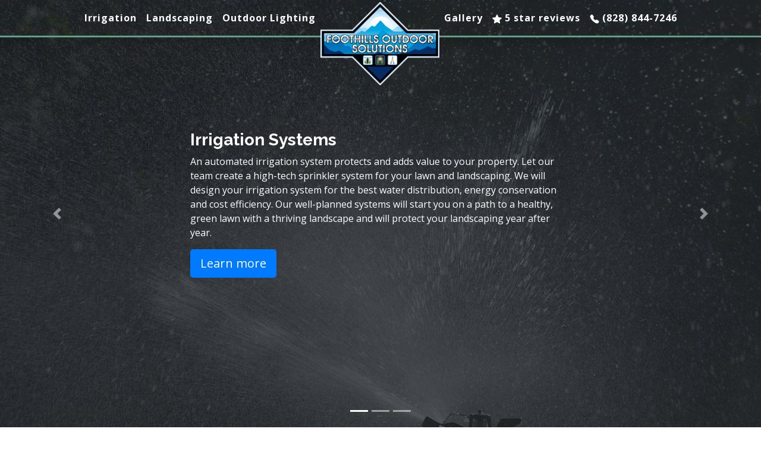

--- FILE ---
content_type: text/html; charset=utf-8
request_url: https://www.foothillsoutdoorsolutions.com/
body_size: 5042
content:
<!doctype html>
<html lang="en">
<head>
    <link rel="preload" href="/css/site.min.css" as="style">
    <meta charset="utf-8">
    <meta name="viewport" content="width=device-width, initial-scale=1, shrink-to-fit=no">
    <title> Foothills Outdoor Solutions </title>
    <meta name="description" content="Foothills Outdoor Solutions  has been installing quality irrigation systems in Catawba and surrounding counties. We are licensed in the State of North Carolina for Irrigation and Landscaping." />
    <meta name="keywords" content="Irrigation, Landscaping, North Carolina, NC, Full Service,Licensed, Bonded, Insured" />
    <meta name="robots" content="index, follow" />
    <link rel="stylesheet" href="https://stackpath.bootstrapcdn.com/bootstrap/4.5.2/css/bootstrap.min.css" integrity="sha384-JcKb8q3iqJ61gNV9KGb8thSsNjpSL0n8PARn9HuZOnIxN0hoP+VmmDGMN5t9UJ0Z" crossorigin="anonymous">
    <link href="/css/site.min.css" rel="stylesheet" />
    <link rel="stylesheet" href="https://fonts.googleapis.com/css?family=Open+Sans:400,700,800" type="text/css">
    <link href='https://fonts.googleapis.com/css?family=Raleway:200,300,400,500,700,800' rel='stylesheet' type='text/css'>
    <link href="https://fonts.googleapis.com/css?family=Roboto&display=swap" rel="stylesheet">
    
</head>
<body>
    <main>
        <nav class="navbar navbar-expand-md fixed-top shadow navbar-bi headroom d-none d-md-flex justify-content-center hp">
            <div>
                <button class="navbar-toggler" type="button" data-toggle="collapse" data-target="#navbarCollapse" aria-controls="navbarCollapse" aria-expanded="false" aria-label="Toggle navigation">
                    <span class="navbar-toggler-icon"></span>
                </button>
                <div class="collapse navbar-collapse" id="navbarCollapse">
                    <ul class="navbar-nav">
                        <li class="nav-item">
                            <a class="nav-link" href="/irrigation">Irrigation</a>
                        </li>
                        <li class="nav-item">
                            <a class="nav-link" href="/landscaping">Landscaping </a>
                        </li>
                        <li class="nav-item">
                            <a class="nav-link" href="/lighting">Outdoor Lighting</a>
                        </li>
                        <li class="nav-item">
                            <a class="logo-link" href="/">
                                <div class="logo-wrapper">
                                    <img class="logo" src="/images/fos-logo.png" />
                                </div>
                            </a>

                        </li>
                        <li class="nav-item">
                            <a class="nav-link" href="/gallery">Gallery</a>
                        </li>
                        <li class="nav-item">
                            <a class="nav-link" href="https://www.homeadvisor.com/rated.FoothillsOutdoor.103881150.html" target="_blank">
                                <svg width="1em" height="1em" viewBox="0 0 16 16" class="bi bi-star-fill" fill="currentColor" xmlns="http://www.w3.org/2000/svg">
                                    <path d="M3.612 15.443c-.386.198-.824-.149-.746-.592l.83-4.73L.173 6.765c-.329-.314-.158-.888.283-.95l4.898-.696L7.538.792c.197-.39.73-.39.927 0l2.184 4.327 4.898.696c.441.062.612.636.283.95l-3.523 3.356.83 4.73c.078.443-.36.79-.746.592L8 13.187l-4.389 2.256z" />
                                </svg> 5 star reviews
                            </a>
                        </li>
                        <li class="nav-item">
                            <a class="nav-link" href="tel:1-828-844-7246">
                                <svg width="1em" height="1em" viewBox="0 0 16 16" class="bi bi-telephone-fill" fill="currentColor" xmlns="http://www.w3.org/2000/svg">
                                    <path fill-rule="evenodd" d="M2.267.98a1.636 1.636 0 0 1 2.448.152l1.681 2.162c.309.396.418.913.296 1.4l-.513 2.053a.636.636 0 0 0 .167.604L8.65 9.654a.636.636 0 0 0 .604.167l2.052-.513a1.636 1.636 0 0 1 1.401.296l2.162 1.681c.777.604.849 1.753.153 2.448l-.97.97c-.693.693-1.73.998-2.697.658a17.47 17.47 0 0 1-6.571-4.144A17.47 17.47 0 0 1 .639 4.646c-.34-.967-.035-2.004.658-2.698l.97-.969z" />
                                </svg>&nbsp;(828) 844-7246
                            </a>
                        </li>
                    </ul>

                </div>
            </div>
        </nav>
        <nav class="navbar navbar-fixed-top navbar-bi d-md-none">
            <div class="navbar-header">
                <a class="logo-link" href="/">
                    <img class="logo" src="/images/fos-logo.png">
                </a>
                <div class="navbar-toggle collapsed" data-toggle="collapse" data-target="#bi-navbar" aria-expanded="false" aria-controls="navbar">
                    <a id="toggle" href="#" class=""><span></span></a>
                </div>
            </div>
            <div id="bi-navbar" class="navbar-collapse navbar-right navbar-bi-links collapse" aria-expanded="false" style="height: 1px;">
                <ul class="nav navbar-nav">
                    <li class="nav-item">
                        <a class="nav-link" href="/irrigation">Irrigation</a>
                    </li>
                    <li class="nav-item">
                        <a class="nav-link" href="/landscaping">Landscaping </a>
                    </li>
                    <li class="nav-item">
                        <a class="nav-link" href="/lighting">Outdoor Lighting</a>
                    </li>
                    <li class="nav-item">
                        <a class="nav-link" href="/gallery">Gallery</a>
                    </li>
                    <li class="nav-item">
                        <a class="nav-link" href="https://www.homeadvisor.com/rated.FoothillsOutdoor.103881150.html" target="_blank">
                            <svg width="1em" height="1em" viewBox="0 0 16 16" class="bi bi-star-fill" fill="currentColor" xmlns="http://www.w3.org/2000/svg">
                                <path d="M3.612 15.443c-.386.198-.824-.149-.746-.592l.83-4.73L.173 6.765c-.329-.314-.158-.888.283-.95l4.898-.696L7.538.792c.197-.39.73-.39.927 0l2.184 4.327 4.898.696c.441.062.612.636.283.95l-3.523 3.356.83 4.73c.078.443-.36.79-.746.592L8 13.187l-4.389 2.256z" />
                            </svg> 5 star reviews
                        </a>
                    </li>
                    <li class="nav-item">
                        <a class="nav-link" href="tel:1-828-844-7246">
                            <svg width="1em" height="1em" viewBox="0 0 16 16" class="bi bi-telephone-fill" fill="currentColor" xmlns="http://www.w3.org/2000/svg">
                                <path fill-rule="evenodd" d="M2.267.98a1.636 1.636 0 0 1 2.448.152l1.681 2.162c.309.396.418.913.296 1.4l-.513 2.053a.636.636 0 0 0 .167.604L8.65 9.654a.636.636 0 0 0 .604.167l2.052-.513a1.636 1.636 0 0 1 1.401.296l2.162 1.681c.777.604.849 1.753.153 2.448l-.97.97c-.693.693-1.73.998-2.697.658a17.47 17.47 0 0 1-6.571-4.144A17.47 17.47 0 0 1 .639 4.646c-.34-.967-.035-2.004.658-2.698l.97-.969z" />
                            </svg>&nbsp;(828) 844-7246
                        </a>
                    </li>
                </ul>
            </div>
        </nav>
        <div id="myCarousel" class="carousel slide carousel-fade" data-ride="carousel">
    <ol class="carousel-indicators">
        <li data-target="#myCarousel" data-slide-to="0" class="active"></li>
        <li data-target="#myCarousel" data-slide-to="1" class=""></li>
        <li data-target="#myCarousel" data-slide-to="2"></li>
    </ol>
    <div class="carousel-inner">
        <div class="carousel-item active">
            <div class="bg-cover" style="background-image: url('/images/carousel/water-982173_1280.jpg');"></div>
            <div class="container">
                <div class="carousel-caption text-left">
                    <h1>Irrigation Systems</h1>
                    <p>
                        An automated irrigation system protects and adds value to your property. Let our team create a high-tech sprinkler system for your lawn and landscaping. We will design your irrigation system for the best water distribution, energy conservation and cost efficiency. Our well-planned systems will start you on a path to a healthy, green lawn with a thriving landscape and will protect your landscaping year after year.
                    </p>
                    <p><a class="btn btn-lg btn-primary" href="/irrigation" role="button">Learn more</a></p>
                </div>
            </div>
        </div>
        <div class="carousel-item">

            <div class="bg-cover" style="background-image: url('/images/carousel/20190328_201218-1280.jpg');"></div>
            <div class="container">
                <div class="carousel-caption text-left">
                    <h1>Outdoor Lighting</h1>
                    <p>
                        Low-voltage landscape lighting can be one of the most important elements in your landscape design. Landscape lighting is used for three main purposes: to create ambiance, to provide home security, and to light paths, patios and other areas where people walk and congregate.
                    </p>
                    <p><a class="btn btn-lg btn-primary" href="/lighting" role="button">Learn more</a></p>
                </div>
            </div>
        </div>

        <div class="carousel-item">
            <div class="bg-cover" style="background-image: url('/images/carousel/lawn-care-643561_1280.jpg');"></div>
            <div class="container">
                <div class="carousel-caption text-right">
                    <h1>Landscaping</h1>
                    <p>
                        Let our knowledgeable staff offer you expert assistance during each step of your project.  We specialize in landscape design, irrigation systems, grading and topsoil, plant and tree installation, and drainage and erosion control. The outdoor spaces we design for you will be both functional and beautiful.
                    </p>
                    <p><a class="btn btn-lg btn-primary" href="/landscaping" role="button">Learn more</a></p>
                </div>
            </div>
        </div>
    </div>
    <a class="carousel-control-prev" href="#myCarousel" role="button" data-slide="prev">
        <span class="carousel-control-prev-icon" aria-hidden="true"></span>
        <span class="sr-only">Previous</span>
    </a>
    <a class="carousel-control-next" href="#myCarousel" role="button" data-slide="next">
        <span class="carousel-control-next-icon" aria-hidden="true"></span>
        <span class="sr-only">Next</span>
    </a>
</div>
<div class="footer-badges my-4">
    <div class="container">
        <div class="row">
            <div class="footer-col col-md-3">
                <div class="ha-badge" style="width: 160px;">
                    <a href="http://www.homeadvisor.com/c.Landscaping.Conover.NC.-12046.html#spid=103881150" style="display: block; margin: 0 auto;"><img alt="HomeAdvisor Elite Customer Service - Foothills Outdoor Solutions" style="display:block;" src="http://www.homeadvisor.com/images/sp-badges/elite-solid-border.png?sp=103881150&key=cd98667f2db1eca35882734301612e3f" /></a>
                </div>
            </div>
            <div class="footer-col col-md-3">
                <div class="ha-badge" style="width: 160px;">
                    <a href="https://www.homeadvisor.com/rated.BobsIrrigation.49955923.html" style="display: block; margin: 0 auto;"><img alt="HomeAdvisor Tenured Pro - Bob's Irrigation and Landscaping, LLC" style="display:block;" src="https://www.homeadvisor.com/images/sp-badges/3year-solid-border.png?sp=49955923&key=e657118f4d40424f8b5232f2528599de" /></a>
                </div>
            </div>
            <div class="footer-col col-md-3">
                <div class="ha-badge" style="width: 160px;">
                    <a href="https://www.homeadvisor.com/r/top-rated/" style="display: block;"><img alt="Hickory Top Rated Pro - Foothills Outdoor Solutions, LLC" style="display:block;" src="https://www.homeadvisor.com/images/sp-badges/toprated-border.png?sp=49955923&key=e657118f4d40424f8b5232f2528599de" /></a>
                    <div style="border: 1px solid #cccccc; border-top: none; border-radius: 0 0 9px 9px; background: #fff; padding: 4px 5px 8px; text-align: center;">
                        <a href="https://www.homeadvisor.com/rated.BobsIrrigation.49955923.html" style="color: #333;">Top Rated Lawn Care Services</a>
                    </div>
                </div>
            </div>
            <div class="footer-col col-md-3">
                <div class="text-center bbb">
                    <a style="text-decoration: none;" target="_blank" href="https://www.bbb.org/us/nc/conover/profile/irrigation/foothills-outdoor-solutions-llc-0473-810438?utm_campaign=bbb_seal&utm_content=Foothills%20Outdoor%20Solutions%2C%20LLC&utm_medium=AB&utm_source=seal_click_810438"><img alt="Foothills Outdoor Solutions, LLC BBB accredited business profile" src="https://m.bbb.org/terminuscontent/dist/img/dynamic-seal/ab-seal-horizontal-blue.svg?tx=w_192" style="width:12rem;" /><div style="display: block;"><span lang=en style="color: #015A75; font-size: 0.875rem; font-weight: bold; font-family: Arial, Helvetica, sans-serif">BBB RATING: A+</span></div></a><script async src="https://securepubads.g.doubleclick.net/tag/js/gpt.js"></script><div id="gpt-passback"><script>window.googletag = window.googletag || {cmd: []};googletag.cmd.push(function() { googletag.defineSlot('/21848388897/IABBB-Dynamic-Seal', [1, 1], 'gpt-passback').addService(googletag.pubads()); googletag.enableServices(); googletag.display('gpt-passback'); });</script></div>
                </div>

            </div>
        </div>

    </div>
</div>

    </main>
    <footer>
        <div class="footer-above">
            <div class="container">
                <div class="row">

                    <div class="footer-col col-md-6">
                        <h3>About Foothills Outdoor Solutions</h3>
                        <p>Since 2001, Foothills Outdoor Solutions  has been installing quality irrigation systems in Catawba and surrounding counties.  We pride ourselves in “service after the sale” to keep your system operating efficiently and trouble free.  We are licensed in the State of North Carolina for Irrigation and Landscaping.</p>
                    </div>
                    <div class="footer-col col-md-6">
                        <h3>Free Quote Call Us:</h3>
                        <p>


                            <a href="tel:1-828-844-7246">
                                <svg width="1em" height="1em" viewBox="0 0 16 16" class="bi bi-telephone-fill" fill="currentColor" xmlns="http://www.w3.org/2000/svg">
                                    <path fill-rule="evenodd" d="M2.267.98a1.636 1.636 0 0 1 2.448.152l1.681 2.162c.309.396.418.913.296 1.4l-.513 2.053a.636.636 0 0 0 .167.604L8.65 9.654a.636.636 0 0 0 .604.167l2.052-.513a1.636 1.636 0 0 1 1.401.296l2.162 1.681c.777.604.849 1.753.153 2.448l-.97.97c-.693.693-1.73.998-2.697.658a17.47 17.47 0 0 1-6.571-4.144A17.47 17.47 0 0 1 .639 4.646c-.34-.967-.035-2.004.658-2.698l.97-.969z" />
                                </svg>&nbsp;&nbsp;(828) 844-RAIN (7246)
                            </a>
                        </p>
                        <p>
                            <a href="/cdn-cgi/l/email-protection#02606b6e6e42646d6d766a6b6e6e716d7776666d6d70716d6e77766b6d6c712c616d6f">
                                <svg width="1em" height="1em" viewBox="0 0 16 16" class="bi bi-envelope-fill" fill="currentColor" xmlns="http://www.w3.org/2000/svg">
                                    <path fill-rule="evenodd" d="M.05 3.555A2 2 0 0 1 2 2h12a2 2 0 0 1 1.95 1.555L8 8.414.05 3.555zM0 4.697v7.104l5.803-3.558L0 4.697zM6.761 8.83l-6.57 4.027A2 2 0 0 0 2 14h12a2 2 0 0 0 1.808-1.144l-6.57-4.027L8 9.586l-1.239-.757zm3.436-.586L16 11.801V4.697l-5.803 3.546z" />
                                </svg> <span class="__cf_email__" data-cfemail="24464d484864424b4b504c4d4848574b5150404b4b56574b4851504d4b4a570a474b49">[email&#160;protected]</span>
                            </a>
                        </p>
                        <p><small><i>Licensed, Bonded, Insured</i></small></p>
                        <img src="/images/fos-embed.png" />
                    </div>
                </div>
            </div>
        </div>
        <div class="footer-below text-center">
            Copyright © 2026 Foothills Outdoor Solutions LLC.
        </div>
    </footer>

    <script data-cfasync="false" src="/cdn-cgi/scripts/5c5dd728/cloudflare-static/email-decode.min.js"></script><script>
        (function (i, s, o, g, r, a, m) {
            i['GoogleAnalyticsObject'] = r; i[r] = i[r] || function () {
                (i[r].q = i[r].q || []).push(arguments)
            }, i[r].l = 1 * new Date(); a = s.createElement(o),
                m = s.getElementsByTagName(o)[0]; a.async = 1; a.src = g; m.parentNode.insertBefore(a, m)
        })(window, document, 'script', '//www.google-analytics.com/analytics.js', 'ga');

        ga('create', 'UA-70984549-1', 'auto');
        ga('send', 'pageview');

    </script>

    <script src="https://code.jquery.com/jquery-3.5.1.slim.min.js" integrity="sha384-DfXdz2htPH0lsSSs5nCTpuj/zy4C+OGpamoFVy38MVBnE+IbbVYUew+OrCXaRkfj" crossorigin="anonymous"></script>
    <script src="https://cdn.jsdelivr.net/npm/popper.js@1.16.1/dist/umd/popper.min.js" integrity="sha384-9/reFTGAW83EW2RDu2S0VKaIzap3H66lZH81PoYlFhbGU+6BZp6G7niu735Sk7lN" crossorigin="anonymous"></script>
    <script src="https://stackpath.bootstrapcdn.com/bootstrap/4.5.2/js/bootstrap.min.js" integrity="sha384-B4gt1jrGC7Jh4AgTPSdUtOBvfO8shuf57BaghqFfPlYxofvL8/KUEfYiJOMMV+rV" crossorigin="anonymous"></script>
    <script src="https://cdnjs.cloudflare.com/ajax/libs/headroom/0.11.0/headroom.min.js" integrity="sha512-52YmORpI2a/kIVQ9S4ELQTjKcbxRzFIhq967wO8lzKrs+45JA/24XCX+dJarTgPA/8NN2qVokQNriWmdWRgeTA==" crossorigin="anonymous"></script>
    


    <script src="/js/site.js"></script>
    
<script defer src="https://static.cloudflareinsights.com/beacon.min.js/vcd15cbe7772f49c399c6a5babf22c1241717689176015" integrity="sha512-ZpsOmlRQV6y907TI0dKBHq9Md29nnaEIPlkf84rnaERnq6zvWvPUqr2ft8M1aS28oN72PdrCzSjY4U6VaAw1EQ==" data-cf-beacon='{"version":"2024.11.0","token":"9f5e618bd6864cff82ceb101b419eb6b","r":1,"server_timing":{"name":{"cfCacheStatus":true,"cfEdge":true,"cfExtPri":true,"cfL4":true,"cfOrigin":true,"cfSpeedBrain":true},"location_startswith":null}}' crossorigin="anonymous"></script>
</body>
</html>






--- FILE ---
content_type: text/html; charset=utf-8
request_url: https://www.google.com/recaptcha/api2/aframe
body_size: 264
content:
<!DOCTYPE HTML><html><head><meta http-equiv="content-type" content="text/html; charset=UTF-8"></head><body><script nonce="d-leigmsFd01ATWqq9r9iA">/** Anti-fraud and anti-abuse applications only. See google.com/recaptcha */ try{var clients={'sodar':'https://pagead2.googlesyndication.com/pagead/sodar?'};window.addEventListener("message",function(a){try{if(a.source===window.parent){var b=JSON.parse(a.data);var c=clients[b['id']];if(c){var d=document.createElement('img');d.src=c+b['params']+'&rc='+(localStorage.getItem("rc::a")?sessionStorage.getItem("rc::b"):"");window.document.body.appendChild(d);sessionStorage.setItem("rc::e",parseInt(sessionStorage.getItem("rc::e")||0)+1);localStorage.setItem("rc::h",'1769409068274');}}}catch(b){}});window.parent.postMessage("_grecaptcha_ready", "*");}catch(b){}</script></body></html>

--- FILE ---
content_type: text/css
request_url: https://www.foothillsoutdoorsolutions.com/css/site.min.css
body_size: 1287
content:
.formally-text{position:relative;top:43px;font-size:14px;left:17px;font-weight:700}.navbar-bi-links{padding-top:33px}.navbar-toggle{margin-top:20px;margin-bottom:0}.navbar-toggle .icon-bar{background-color:#453823}.navbar,body{background-color:#fff}.navbar{border-radius:0;border-bottom:3px solid #649f83;margin-bottom:0}.navbar li a{font-weight:700;letter-spacing:1px;padding:10px 0;color:#453823}.navbar li a:hover{text-decoration:underline}#toggle.on span,.hp{background-color:transparent}.hp .headroom--top .nav-link,.hp .nav-link,footer,footer a{color:#fff}.logo-link{display:inline-block;position:relative;width:200px;height:0}.logo-link .logo{width:200px;height:auto}.logo-wrapper{position:absolute;top:-5px;left:0;width:100%}.logo-wrapper img{width:100%}@media (max-device-width:768px){.logo-link{padding:0;margin:0 auto;position:absolute;top:0;right:15px;z-index:100;width:200px}.logo-link .logo{width:200px;height:auto;margin:0}}.navbar-brand{font-family:"Raleway",sans-serif;text-rendering:optimizeLegibility;font-size:40px;font-weight:700;background-color:transparent!important;color:#453823;line-height:20px;height:auto;padding:10px 20px;-webkit-transition:all .3s;transition:all .3s}.navbar-brand .bi-span{font-size:25px;color:#649f83;font-weight:700}.active{background-color:#63a084;border-radius:3px}.active>a{color:#fff!important}.nav-right li a{font-weight:700;letter-spacing:normal;padding:10px 8px;text-transform:uppercase}.smaller .navbar-bi{min-height:75px}.smaller .navbar-brand{font-size:30px}.info-message p,.smaller .navbar-brand span{font-size:20px}footer a:hover{color:#fff;text-decoration:underline}footer .footer-badges{padding-top:20px;background-color:#fff}footer .footer-above{color:#fff;padding-top:20px;margin-top:20px;background-color:#1f513e}footer .footer-below{padding:25px 0;background-color:#63a084}footer .footer-col{margin-bottom:30px}#toggle{width:28px;height:30px}#toggle span:after,#toggle span:before{content:"";position:absolute;left:0}#toggle span:before{top:-9px}#toggle span:after{top:9px}#toggle,#toggle span{display:block}#toggle span,#toggle span:after,#toggle span:before{width:100%;height:5px;background-color:#453823;-webkit-transition:all .3s;transition:all .3s;-webkit-backface-visibility:hidden;backface-visibility:hidden;border-radius:0}#toggle.on span:before{-webkit-transform:rotate(45deg) translate(5px,5px);transform:rotate(45deg) translate(5px,5px)}#toggle.on span:after{-webkit-transform:rotate(-45deg) translate(7px,-8px);transform:rotate(-45deg) translate(7px,-8px)}#toggle.on+#menu{opacity:1;visibility:visible}.headroom{will-change:transform;-webkit-transition:-webkit-transform 200ms linear;transition:transform 200ms linear;transition:transform 200ms linear,-webkit-transform 200ms linear}.headroom--top{-webkit-transition:background-color 1s;transition:background-color 1s}.headroom--not-top{-webkit-transform:translateY(0);transform:translateY(0);background-color:#fff}.headroom--not-top .nav-link{color:#333}.headroom--unpinned{-webkit-transform:translateY(-300%);transform:translateY(-300%)}body{font-family:"Open Sans",sans-serif,"Helvetica","Arial";font-size:16px}@media (max-device-width:768px){body{font-size:15px}}.contact-us a:hover,a,a:hover{color:#453823}.subpage{margin-top:125px}@media (max-device-width:768px){.subpage{margin-top:75px}}.carousel-item{height:45rem}.carousel-caption{position:absolute;right:25%;bottom:30%;left:25%;z-index:10;padding-top:20px;padding-bottom:20px;color:#fff;text-align:center}.bg-cover,.bg-cover::before{position:absolute;top:0;bottom:0;left:0;right:0}.bg-cover{background-repeat:no-repeat;background-position:center center;background-size:cover}.bg-cover::before{content:'';background-color:#212529;opacity:.77}h1,h2,h3,h4,h5,h6{font-weight:700;font-family:"Raleway",sans-serif}h1{font-size:28px}h2{font-size:22px}.ir,.la,.li{height:10px;margin-top:15px}.li{background-color:gray}.la{background-color:#453823}.ir{background-color:#3a5b75}.contact-us,.contact-us a,.section{color:#000}.lighting h1,.lighting h2{color:gray}.irrigation a{font-weight:700;color:#3a5b75}.irrigation a:hover{text-decoration:underline}.irrigation h1,.irrigation h2{color:#3a5b75}#irrigation img,#landscaping img,#outdoor-lighting img,.irrigation img,.landscaping img,.lighting img{margin:20px 0;-webkit-box-shadow:1px 1px 10px 0 rgba(0,0,0,.75);box-shadow:1px 1px 10px 0 rgba(0,0,0,.75)}.landscaping h1,.landscaping h2{color:#453823}.section{margin:20px 0;position:relative;padding:0}.section .container{border-bottom:1px solid rgba(0,0,0,.4);padding-bottom:10px}.fhs-hero{text-align:center;color:#453823;padding-bottom:10px}.fhs-hero img,.ha-badge img{margin:10px;-webkit-box-shadow:none;box-shadow:none}.ha-badge{width:161px;margin:0 auto}.ha-badge img{margin:0 auto}#toggle span,main{position:relative}.layer{z-index:100;width:100%;height:100%;background-color:rgba(0,0,0,.4)}.bk-grass{background-image:url(../images/grass.jpg);background-repeat:no-repeat;background-position:center;height:140px;position:relative;padding-bottom:0;background-size:cover;z-index:1}.grassy{margin:0 auto;padding:18px 0;width:200px}@media (max-device-width:768px){.navbar-bi-links{padding-top:0!important}.contact-us-number{font-weight:700;font-size:16px;margin-bottom:5px}section .container img{margin:20px 0 10px;-webkit-box-shadow:2px 2px 25px 0 rgba(0,0,0,.75);box-shadow:2px 2px 25px 0 rgba(0,0,0,.75)}.formally-text{display:none}}.img-responsive{display:block;max-width:100%;height:auto;border-radius:8px}.btn-link{color:rgba(255,255,255,.7)}
/*# sourceMappingURL=site.css.map */


--- FILE ---
content_type: text/plain
request_url: https://www.google-analytics.com/j/collect?v=1&_v=j102&a=1014314676&t=pageview&_s=1&dl=https%3A%2F%2Fwww.foothillsoutdoorsolutions.com%2F&ul=en-us%40posix&dt=Foothills%20Outdoor%20Solutions&sr=1280x720&vp=1280x720&_u=IEBAAEABAAAAACAAI~&jid=1213554553&gjid=1407988303&cid=651877721.1769409067&tid=UA-70984549-1&_gid=1089208491.1769409067&_r=1&_slc=1&z=824569564
body_size: -456
content:
2,cG-TKEKJB9DX5